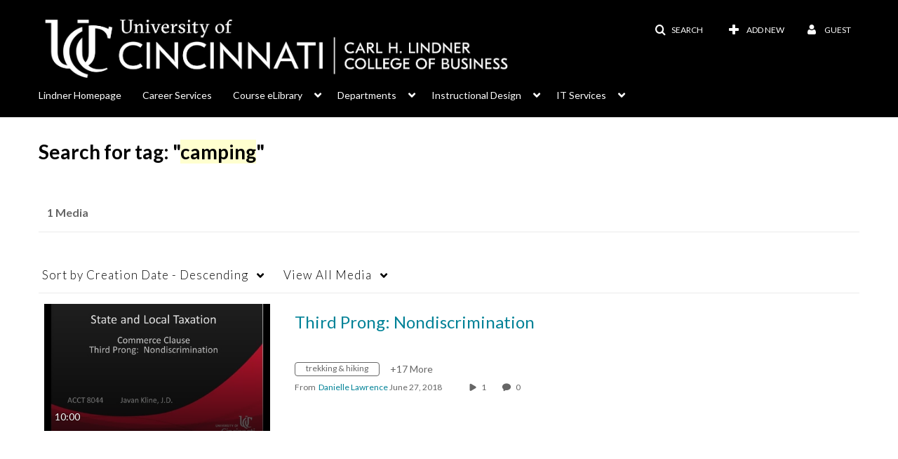

--- FILE ---
content_type: text/plain;charset=UTF-8
request_url: https://lcob.mediaspace.kaltura.com/user/get-details?format=ajax&_=1770039746878
body_size: 472
content:
{"content":[{"target":"#userMobileMenuDisplayName, #userMenuDisplayName","action":"replace","content":"Guest"}],"script":"$(\"body\").trigger(\"userDetailsPopulated\");;document.querySelector(\"meta[name=xsrf-ajax-nonce]\").setAttribute(\"content\", \"[base64]\");"}